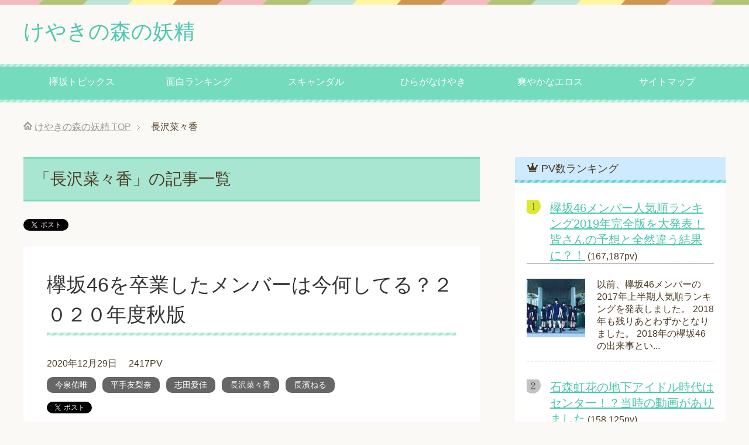

--- FILE ---
content_type: text/html; charset=UTF-8
request_url: https://keya-all.com/?cat=39
body_size: 10065
content:
<!DOCTYPE html>
<html lang="ja"
      class="col2">
<head prefix="og: http://ogp.me/ns# fb: http://ogp.me/ns/fb#">

    <title>「長沢菜々香」の記事一覧 | けやきの森の妖精</title>
    <meta charset="UTF-8">
    <meta http-equiv="X-UA-Compatible" content="IE=edge">
	        <meta name="viewport" content="width=device-width, initial-scale=1.0">
			            <meta name="keywords" content="長沢菜々香">
				            <meta name="description" content="「長沢菜々香」の記事一覧">
		<link rel="canonical" href="https://keya-all.com/?cat=39" />
<link rel='dns-prefetch' href='//s.w.org' />
<link rel="alternate" type="application/rss+xml" title="けやきの森の妖精 &raquo; フィード" href="https://keya-all.com/?feed=rss2" />
<link rel="alternate" type="application/rss+xml" title="けやきの森の妖精 &raquo; コメントフィード" href="https://keya-all.com/?feed=comments-rss2" />
<link rel="alternate" type="application/rss+xml" title="けやきの森の妖精 &raquo; 長沢菜々香 カテゴリーのフィード" href="https://keya-all.com/?feed=rss2&#038;cat=39" />
		<script type="text/javascript">
			window._wpemojiSettings = {"baseUrl":"https:\/\/s.w.org\/images\/core\/emoji\/11\/72x72\/","ext":".png","svgUrl":"https:\/\/s.w.org\/images\/core\/emoji\/11\/svg\/","svgExt":".svg","source":{"concatemoji":"https:\/\/keya-all.com\/wp-includes\/js\/wp-emoji-release.min.js?ver=4.9.26"}};
			!function(e,a,t){var n,r,o,i=a.createElement("canvas"),p=i.getContext&&i.getContext("2d");function s(e,t){var a=String.fromCharCode;p.clearRect(0,0,i.width,i.height),p.fillText(a.apply(this,e),0,0);e=i.toDataURL();return p.clearRect(0,0,i.width,i.height),p.fillText(a.apply(this,t),0,0),e===i.toDataURL()}function c(e){var t=a.createElement("script");t.src=e,t.defer=t.type="text/javascript",a.getElementsByTagName("head")[0].appendChild(t)}for(o=Array("flag","emoji"),t.supports={everything:!0,everythingExceptFlag:!0},r=0;r<o.length;r++)t.supports[o[r]]=function(e){if(!p||!p.fillText)return!1;switch(p.textBaseline="top",p.font="600 32px Arial",e){case"flag":return s([55356,56826,55356,56819],[55356,56826,8203,55356,56819])?!1:!s([55356,57332,56128,56423,56128,56418,56128,56421,56128,56430,56128,56423,56128,56447],[55356,57332,8203,56128,56423,8203,56128,56418,8203,56128,56421,8203,56128,56430,8203,56128,56423,8203,56128,56447]);case"emoji":return!s([55358,56760,9792,65039],[55358,56760,8203,9792,65039])}return!1}(o[r]),t.supports.everything=t.supports.everything&&t.supports[o[r]],"flag"!==o[r]&&(t.supports.everythingExceptFlag=t.supports.everythingExceptFlag&&t.supports[o[r]]);t.supports.everythingExceptFlag=t.supports.everythingExceptFlag&&!t.supports.flag,t.DOMReady=!1,t.readyCallback=function(){t.DOMReady=!0},t.supports.everything||(n=function(){t.readyCallback()},a.addEventListener?(a.addEventListener("DOMContentLoaded",n,!1),e.addEventListener("load",n,!1)):(e.attachEvent("onload",n),a.attachEvent("onreadystatechange",function(){"complete"===a.readyState&&t.readyCallback()})),(n=t.source||{}).concatemoji?c(n.concatemoji):n.wpemoji&&n.twemoji&&(c(n.twemoji),c(n.wpemoji)))}(window,document,window._wpemojiSettings);
		</script>
		<style type="text/css">
img.wp-smiley,
img.emoji {
	display: inline !important;
	border: none !important;
	box-shadow: none !important;
	height: 1em !important;
	width: 1em !important;
	margin: 0 .07em !important;
	vertical-align: -0.1em !important;
	background: none !important;
	padding: 0 !important;
}
</style>
<link rel='stylesheet' id='keni_base-css'  href='https://keya-all.com/wp-content/themes/keni71_wp_pretty_green_201804070259/base.css?ver=4.9.26' type='text/css' media='all' />
<link rel='stylesheet' id='keni_rwd-css'  href='https://keya-all.com/wp-content/themes/keni71_wp_pretty_green_201804070259/rwd.css?ver=4.9.26' type='text/css' media='all' />
<script type='text/javascript' src='https://keya-all.com/wp-includes/js/jquery/jquery.js?ver=1.12.4'></script>
<script type='text/javascript' src='https://keya-all.com/wp-includes/js/jquery/jquery-migrate.min.js?ver=1.4.1'></script>
<link rel='https://api.w.org/' href='https://keya-all.com/index.php?rest_route=/' />
<link rel="EditURI" type="application/rsd+xml" title="RSD" href="https://keya-all.com/xmlrpc.php?rsd" />
<link rel="wlwmanifest" type="application/wlwmanifest+xml" href="https://keya-all.com/wp-includes/wlwmanifest.xml" /> 
<meta name="generator" content="WordPress 4.9.26" />
        <link rel="shortcut icon" type="image/x-icon" href="https://keya-all.com/wp-content/themes/keni71_wp_pretty_green_201804070259/favicon.ico">
        <link rel="apple-touch-icon" href="https://keya-all.com/wp-content/themes/keni71_wp_pretty_green_201804070259/images/apple-touch-icon.png">
        <link rel="apple-touch-icon-precomposed"
              href="https://keya-all.com/wp-content/themes/keni71_wp_pretty_green_201804070259/images/apple-touch-icon.png">
        <link rel="icon" href="https://keya-all.com/wp-content/themes/keni71_wp_pretty_green_201804070259/images/apple-touch-icon.png">
	    <!--[if lt IE 9]>
    <script src="https://keya-all.com/wp-content/themes/keni71_wp_pretty_green_201804070259/js/html5.js"></script><![endif]-->
	<!-- Global site tag (gtag.js) - Google Analytics -->
<script async src="https://www.googletagmanager.com/gtag/js?id=UA-117153745-1"></script>
<script>
  window.dataLayer = window.dataLayer || [];
  function gtag(){dataLayer.push(arguments);}
  gtag('js', new Date());

  gtag('config', 'UA-117153745-1');
</script>
	<script src="https://ajax.googleapis.com/ajax/libs/jquery/2.1.4/jquery.min.js"></script>
</head>
    <body class="archive category category-39">
	
    <div class="container">
        <header id="top" class="site-header ">
            <div class="site-header-in">
                <div class="site-header-conts">
					                        <p class="site-title"><a
                                    href="https://keya-all.com">けやきの森の妖精</a>
                        </p>
					                </div>
            </div>
			                <!--▼グローバルナビ-->
                <nav class="global-nav">
                    <div class="global-nav-in">
                        <div class="global-nav-panel"><span class="btn-global-nav icon-gn-menu">メニュー</span></div>
                        <ul id="menu">
							<li class="menu-item menu-item-type-taxonomy menu-item-object-category menu-item-3081"><a href="https://keya-all.com/?cat=27">欅坂トピックス</a></li>
<li class="menu-item menu-item-type-taxonomy menu-item-object-category menu-item-3082"><a href="https://keya-all.com/?cat=41">面白ランキング</a></li>
<li class="menu-item menu-item-type-taxonomy menu-item-object-category menu-item-3083"><a href="https://keya-all.com/?cat=3">スキャンダル</a></li>
<li class="menu-item menu-item-type-taxonomy menu-item-object-category menu-item-3085"><a href="https://keya-all.com/?cat=2">ひらがなけやき</a></li>
<li class="menu-item menu-item-type-taxonomy menu-item-object-category menu-item-3086"><a href="https://keya-all.com/?cat=34">爽やかなエロス</a></li>
<li class="menu-item menu-item-type-post_type menu-item-object-page menu-item-3084"><a href="https://keya-all.com/?page_id=6">サイトマップ</a></li>
                        </ul>
                    </div>
                </nav>
                <!--▲グローバルナビ-->
			        </header>
		        <!--▲サイトヘッダー-->

    <div class="main-body">
        <div class="main-body-in">

            <!--▼パン屑ナビ-->
					<nav class="breadcrumbs">
			<ol class="breadcrumbs-in" itemscope itemtype="http://schema.org/BreadcrumbList">
				<li class="bcl-first" itemprop="itemListElement" itemscope itemtype="http://schema.org/ListItem">
	<a itemprop="item" href="https://keya-all.com"><span itemprop="name">けやきの森の妖精</span> TOP</a>
	<meta itemprop="position" content="1" />
</li>
<li class="bcl-last">長沢菜々香</li>
			</ol>
		</nav>
            <!--▲パン屑ナビ-->

            <!--▼メインコンテンツ-->
            <main>
                <div class="main-conts">

                    <h1 class="archive-title">「長沢菜々香」の記事一覧</h1>

					<div class="float-area">
<aside class="sns-list">
<ul>
<li class="sb-tweet">
<a href="https://twitter.com/share" class="twitter-share-button" data-lang="ja">ツイート</a>
</li>
<li class="sb-hatebu">
<a href="http://b.hatena.ne.jp/entry/" class="hatena-bookmark-button" data-hatena-bookmark-layout="simple-balloon" title="Add this entry to Hatena Bookmark."><img src="https://b.st-hatena.com/images/entry-button/button-only@2x.png" alt="Add this entry to Hatena Bookmark." width="20" height="20" style="border: none;" /></a>
</li>
<li class="sb-fb-like">
<div class="fb-like" data-width="110" data-layout="button_count" data-action="like" data-show-faces="false" data-share="false"></div>
</li>
<li class="sb-gplus">
<div class="g-plusone" data-size="medium"></div></li>
</ul>
</aside>
</div>

					
	<article id="post-5434" class="section-wrap">
		<div class="section-in">
		<header class="article-header">
			<h2 class="section-title"><a href="https://keya-all.com/?p=5434" title="欅坂46を卒業したメンバーは今何してる？２０２０年度秋版">欅坂46を卒業したメンバーは今何してる？２０２０年度秋版</a></h2>
			<p class="post-date"><time datetime="2020-12-29">2020年12月29日</time></p>
			<p class="post-pv">2417PV</p><div class="post-cat">
<span class="cat cat008" style="background-color: #666;"><a href="https://keya-all.com/?cat=8" style="color: #fff;">今泉佑唯</a></span>
<span class="cat cat022" style="background-color: #666;"><a href="https://keya-all.com/?cat=22" style="color: #fff;">平手友梨奈</a></span>
<span class="cat cat024" style="background-color: #666;"><a href="https://keya-all.com/?cat=24" style="color: #fff;">志田愛佳</a></span>
<span class="cat cat039" style="background-color: #666;"><a href="https://keya-all.com/?cat=39" style="color: #fff;">長沢菜々香</a></span>
<span class="cat cat040" style="background-color: #666;"><a href="https://keya-all.com/?cat=40" style="color: #fff;">長濱ねる</a></span>

</div>
<aside class="sns-list">
<ul>
<li class="sb-tweet">
<a href="https://twitter.com/share" data-text="欅坂46を卒業したメンバーは今何してる？２０２０年度秋版 | けやきの森の妖精" data-url="https://keya-all.com/?p=5434" class="twitter-share-button" data-lang="ja">ツイート</a>
</li>
<li class="sb-hatebu">
<a href="http://b.hatena.ne.jp/entry/https://keya-all.com/?p=5434" data-hatena-bookmark-title="欅坂46を卒業したメンバーは今何してる？２０２０年度秋版 | けやきの森の妖精" class="hatena-bookmark-button" data-hatena-bookmark-layout="simple-balloon" title="Add this entry to Hatena Bookmark."><img src="https://b.st-hatena.com/images/entry-button/button-only@2x.png" alt="Add this entry to Hatena Bookmark." width="20" height="20" style="border: none;" /></a>
</li>
<li class="sb-fb-like">
<div class="fb-like" data-width="110" data-href="https://keya-all.com/?p=5434" data-layout="button_count" data-action="like" data-show-faces="false" data-share="false"></div>
</li>
<li class="sb-gplus">
<div class="g-plusone" data-href="https://keya-all.com/?p=5434" data-size="medium"></div></li>
</ul>
</aside>
		</header>
		<div class="article-body">
		<div class="eye-catch"><a href="https://keya-all.com/?p=5434" title="欅坂46を卒業したメンバーは今何してる？２０２０年度秋版"><img width="246" height="200" src="https://keya-all.com/wp-content/uploads/2020/12/82FA2057-B597-4010-9A81-F1515B2A6CD2-246x200.jpeg" class="attachment-post-thumbnail size-post-thumbnail wp-post-image" alt="" /></a></div>
		<p>欅坂46から改名し、本格始動を始めた櫻坂46のファーストシングルが12月9日に発売となりました。今回は、欅坂4 [&hellip;]</p>
		<p class="link-next"><a href="https://keya-all.com/?p=5434">続きを読む</a></p>
		</div>
		</div>
	</article>


	<article id="post-2666" class="section-wrap">
		<div class="section-in">
		<header class="article-header">
			<h2 class="section-title"><a href="https://keya-all.com/?p=2666" title="長沢菜々香のオーディションの裏話がおもしろすぎるｗ">長沢菜々香のオーディションの裏話がおもしろすぎるｗ</a></h2>
			<p class="post-date"><time datetime="2018-07-13">2018年7月13日</time></p>
			<p class="post-pv">3936PV</p><div class="post-cat">
<span class="cat cat050" style="background-color: #666;"><a href="https://keya-all.com/?cat=50" style="color: #fff;">オーディション裏話</a></span>
<span class="cat cat039" style="background-color: #666;"><a href="https://keya-all.com/?cat=39" style="color: #fff;">長沢菜々香</a></span>

</div>
<aside class="sns-list">
<ul>
<li class="sb-tweet">
<a href="https://twitter.com/share" data-text="長沢菜々香のオーディションの裏話がおもしろすぎるｗ | けやきの森の妖精" data-url="https://keya-all.com/?p=2666" class="twitter-share-button" data-lang="ja">ツイート</a>
</li>
<li class="sb-hatebu">
<a href="http://b.hatena.ne.jp/entry/https://keya-all.com/?p=2666" data-hatena-bookmark-title="長沢菜々香のオーディションの裏話がおもしろすぎるｗ | けやきの森の妖精" class="hatena-bookmark-button" data-hatena-bookmark-layout="simple-balloon" title="Add this entry to Hatena Bookmark."><img src="https://b.st-hatena.com/images/entry-button/button-only@2x.png" alt="Add this entry to Hatena Bookmark." width="20" height="20" style="border: none;" /></a>
</li>
<li class="sb-fb-like">
<div class="fb-like" data-width="110" data-href="https://keya-all.com/?p=2666" data-layout="button_count" data-action="like" data-show-faces="false" data-share="false"></div>
</li>
<li class="sb-gplus">
<div class="g-plusone" data-href="https://keya-all.com/?p=2666" data-size="medium"></div></li>
</ul>
</aside>
		</header>
		<div class="article-body">
		<div class="eye-catch"><a href="https://keya-all.com/?p=2666" title="長沢菜々香のオーディションの裏話がおもしろすぎるｗ"><img width="246" height="200" src="https://keya-all.com/wp-content/uploads/2018/07/Ddy0gUDUwAAYUso-246x200.jpg" class="attachment-post-thumbnail size-post-thumbnail wp-post-image" alt="" /></a></div>
		<p>欅坂46はデビューして2年が経ち、メンバーそれぞれの個性を活かした活動も増え始めてきました。今回はそんな中、メ [&hellip;]</p>
		<p class="link-next"><a href="https://keya-all.com/?p=2666">続きを読む</a></p>
		</div>
		</div>
	</article>


	<article id="post-1408" class="section-wrap">
		<div class="section-in">
		<header class="article-header">
			<h2 class="section-title"><a href="https://keya-all.com/?p=1408" title="欅坂46の2017年の活動を総まとめ！メンバーたちの激動の1年を振り返ろう！">欅坂46の2017年の活動を総まとめ！メンバーたちの激動の1年を振り返ろう！</a></h2>
			<p class="post-date"><time datetime="2018-04-28">2018年4月28日</time></p>
			<p class="post-pv">3403PV</p><div class="post-cat">
<span class="cat cat002" style="background-color: #666;"><a href="https://keya-all.com/?cat=2" style="color: #FFF;">ひらがなけやき</a></span>
<span class="cat cat005" style="background-color: #666;"><a href="https://keya-all.com/?cat=5" style="color: #fff;">上村莉菜</a></span>
<span class="cat cat006" style="background-color: #666;"><a href="https://keya-all.com/?cat=6" style="color: #fff;">丹生明里</a></span>
<span class="cat cat007" style="background-color: #666;"><a href="https://keya-all.com/?cat=7" style="color: #fff;">井口眞緒</a></span>
<span class="cat cat008" style="background-color: #666;"><a href="https://keya-all.com/?cat=8" style="color: #fff;">今泉佑唯</a></span>
<span class="cat cat009" style="background-color: #666;"><a href="https://keya-all.com/?cat=9" style="color: #fff;">佐々木久美</a></span>
<span class="cat cat010" style="background-color: #666;"><a href="https://keya-all.com/?cat=10" style="color: #fff;">佐々木美玲</a></span>
<span class="cat cat011" style="background-color: #666;"><a href="https://keya-all.com/?cat=11" style="color: #fff;">佐藤詩織</a></span>
<span class="cat cat012" style="background-color: #666;"><a href="https://keya-all.com/?cat=12" style="color: #fff;">加藤史帆</a></span>
<span class="cat cat013" style="background-color: #666;"><a href="https://keya-all.com/?cat=13" style="color: #fff;">原田葵</a></span>
<span class="cat cat014" style="background-color: #666;"><a href="https://keya-all.com/?cat=14" style="color: #fff;">土生瑞穂</a></span>
<span class="cat cat015" style="background-color: #666;"><a href="https://keya-all.com/?cat=15" style="color: #fff;">守屋茜</a></span>
<span class="cat cat016" style="background-color: #666;"><a href="https://keya-all.com/?cat=16" style="color: #fff;">宮田愛萌</a></span>
<span class="cat cat017" style="background-color: #666;"><a href="https://keya-all.com/?cat=17" style="color: #fff;">富田鈴花</a></span>
<span class="cat cat018" style="background-color: #666;"><a href="https://keya-all.com/?cat=18" style="color: #fff;">小坂菜緒</a></span>
<span class="cat cat019" style="background-color: #666;"><a href="https://keya-all.com/?cat=19" style="color: #fff;">小林由依</a></span>
<span class="cat cat020" style="background-color: #666;"><a href="https://keya-all.com/?cat=20" style="color: #fff;">小池美波</a></span>
<span class="cat cat021" style="background-color: #666;"><a href="https://keya-all.com/?cat=21" style="color: #fff;">尾関梨香</a></span>
<span class="cat cat022" style="background-color: #666;"><a href="https://keya-all.com/?cat=22" style="color: #fff;">平手友梨奈</a></span>
<span class="cat cat023" style="background-color: #666;"><a href="https://keya-all.com/?cat=23" style="color: #fff;">影山優佳</a></span>
<span class="cat cat024" style="background-color: #666;"><a href="https://keya-all.com/?cat=24" style="color: #fff;">志田愛佳</a></span>
<span class="cat cat025" style="background-color: #666;"><a href="https://keya-all.com/?cat=25" style="color: #fff;">東村芽依</a></span>
<span class="cat cat026" style="background-color: #666;"><a href="https://keya-all.com/?cat=26" style="color: #fff;">柿崎芽実</a></span>
<span class="cat cat027" style="background-color: #666;"><a href="https://keya-all.com/?cat=27" style="color: #fff;">欅坂トピックス</a></span>
<span class="cat cat028" style="background-color: #666;"><a href="https://keya-all.com/?cat=28" style="color: #fff;">河田陽菜</a></span>
<span class="cat cat029" style="background-color: #666;"><a href="https://keya-all.com/?cat=29" style="color: #fff;">渡辺梨加</a></span>
<span class="cat cat030" style="background-color: #666;"><a href="https://keya-all.com/?cat=30" style="color: #fff;">渡邉理佐</a></span>
<span class="cat cat031" style="background-color: #666;"><a href="https://keya-all.com/?cat=31" style="color: #fff;">渡邉美穂</a></span>
<span class="cat cat032" style="background-color: #666;"><a href="https://keya-all.com/?cat=32" style="color: #fff;">潮紗理菜</a></span>
<span class="cat cat033" style="background-color: #666;"><a href="https://keya-all.com/?cat=33" style="color: #fff;">濱岸ひより</a></span>
<span class="cat cat035" style="background-color: #666;"><a href="https://keya-all.com/?cat=35" style="color: #FFF;">織田奈那</a></span>
<span class="cat cat036" style="background-color: #666;"><a href="https://keya-all.com/?cat=36" style="color: #fff;">菅井友香</a></span>
<span class="cat cat037" style="background-color: #666;"><a href="https://keya-all.com/?cat=37" style="color: #fff;">金村美玖</a></span>
<span class="cat cat038" style="background-color: #666;"><a href="https://keya-all.com/?cat=38" style="color: #fff;">鈴本美愉</a></span>
<span class="cat cat039" style="background-color: #666;"><a href="https://keya-all.com/?cat=39" style="color: #fff;">長沢菜々香</a></span>
<span class="cat cat040" style="background-color: #666;"><a href="https://keya-all.com/?cat=40" style="color: #fff;">長濱ねる</a></span>
<span class="cat cat042" style="background-color: #666;"><a href="https://keya-all.com/?cat=42" style="color: #fff;">高本彩花</a></span>
<span class="cat cat043" style="background-color: #666;"><a href="https://keya-all.com/?cat=43" style="color: #fff;">高瀬愛奈</a></span>
<span class="cat cat044" style="background-color: #666;"><a href="https://keya-all.com/?cat=44" style="color: #fff;">齊藤京子</a></span>
<span class="cat cat045" style="background-color: #666;"><a href="https://keya-all.com/?cat=45" style="color: #fff;">齋藤冬優花</a></span>

</div>
<aside class="sns-list">
<ul>
<li class="sb-tweet">
<a href="https://twitter.com/share" data-text="欅坂46の2017年の活動を総まとめ！メンバーたちの激動の1年を振り返ろう！ | けやきの森の妖精" data-url="https://keya-all.com/?p=1408" class="twitter-share-button" data-lang="ja">ツイート</a>
</li>
<li class="sb-hatebu">
<a href="http://b.hatena.ne.jp/entry/https://keya-all.com/?p=1408" data-hatena-bookmark-title="欅坂46の2017年の活動を総まとめ！メンバーたちの激動の1年を振り返ろう！ | けやきの森の妖精" class="hatena-bookmark-button" data-hatena-bookmark-layout="simple-balloon" title="Add this entry to Hatena Bookmark."><img src="https://b.st-hatena.com/images/entry-button/button-only@2x.png" alt="Add this entry to Hatena Bookmark." width="20" height="20" style="border: none;" /></a>
</li>
<li class="sb-fb-like">
<div class="fb-like" data-width="110" data-href="https://keya-all.com/?p=1408" data-layout="button_count" data-action="like" data-show-faces="false" data-share="false"></div>
</li>
<li class="sb-gplus">
<div class="g-plusone" data-href="https://keya-all.com/?p=1408" data-size="medium"></div></li>
</ul>
</aside>
		</header>
		<div class="article-body">
		<div class="eye-catch"><a href="https://keya-all.com/?p=1408" title="欅坂46の2017年の活動を総まとめ！メンバーたちの激動の1年を振り返ろう！"><img width="246" height="200" src="https://keya-all.com/wp-content/uploads/2018/04/欅坂46の2017年の活動を総まとめ！メンバーたちの激動の1年を振り返ろう！.jpg" class="attachment-post-thumbnail size-post-thumbnail wp-post-image" alt="" /></a></div>
		<p>2017年は欅坂46にとって怒涛の1年となりましたね。 シングルを発売する毎にどんどん売上げを伸ばし続け、アル [&hellip;]</p>
		<p class="link-next"><a href="https://keya-all.com/?p=1408">続きを読む</a></p>
		</div>
		</div>
	</article>


	<article id="post-411" class="section-wrap">
		<div class="section-in">
		<header class="article-header">
			<h2 class="section-title"><a href="https://keya-all.com/?p=411" title="長沢菜々香の漫画のクオリティが高い！高校時代のエピソードに注目してみた">長沢菜々香の漫画のクオリティが高い！高校時代のエピソードに注目してみた</a></h2>
			<p class="post-date"><time datetime="2018-04-26">2018年4月26日</time></p>
			<p class="post-pv">2362PV</p><div class="post-cat">
<span class="cat cat039" style="background-color: #666;"><a href="https://keya-all.com/?cat=39" style="color: #fff;">長沢菜々香</a></span>

</div>
<aside class="sns-list">
<ul>
<li class="sb-tweet">
<a href="https://twitter.com/share" data-text="長沢菜々香の漫画のクオリティが高い！高校時代のエピソードに注目してみた | けやきの森の妖精" data-url="https://keya-all.com/?p=411" class="twitter-share-button" data-lang="ja">ツイート</a>
</li>
<li class="sb-hatebu">
<a href="http://b.hatena.ne.jp/entry/https://keya-all.com/?p=411" data-hatena-bookmark-title="長沢菜々香の漫画のクオリティが高い！高校時代のエピソードに注目してみた | けやきの森の妖精" class="hatena-bookmark-button" data-hatena-bookmark-layout="simple-balloon" title="Add this entry to Hatena Bookmark."><img src="https://b.st-hatena.com/images/entry-button/button-only@2x.png" alt="Add this entry to Hatena Bookmark." width="20" height="20" style="border: none;" /></a>
</li>
<li class="sb-fb-like">
<div class="fb-like" data-width="110" data-href="https://keya-all.com/?p=411" data-layout="button_count" data-action="like" data-show-faces="false" data-share="false"></div>
</li>
<li class="sb-gplus">
<div class="g-plusone" data-href="https://keya-all.com/?p=411" data-size="medium"></div></li>
</ul>
</aside>
		</header>
		<div class="article-body">
		<div class="eye-catch"><a href="https://keya-all.com/?p=411" title="長沢菜々香の漫画のクオリティが高い！高校時代のエピソードに注目してみた"><img width="246" height="200" src="https://keya-all.com/wp-content/uploads/2018/04/E8DB106E-467B-4DE1-8B96-364CB80E50CA-246x200.jpeg" class="attachment-post-thumbnail size-post-thumbnail wp-post-image" alt="" /></a></div>
		<p>デビュー二周年を迎え、個人のお仕事も増え始めた欅坂46ですが、今回はメンバーの中でも一味違う雰囲気を醸し出して [&hellip;]</p>
		<p class="link-next"><a href="https://keya-all.com/?p=411">続きを読む</a></p>
		</div>
		</div>
	</article>


	<article id="post-1022" class="section-wrap">
		<div class="section-in">
		<header class="article-header">
			<h2 class="section-title"><a href="https://keya-all.com/?p=1022" title="長沢菜々香の握手会は何故人気なのか？「なーこなーこ」しようｗ">長沢菜々香の握手会は何故人気なのか？「なーこなーこ」しようｗ</a></h2>
			<p class="post-date"><time datetime="2018-04-24">2018年4月24日</time></p>
			<p class="post-pv">10951PV</p><div class="post-cat">
<span class="cat cat027" style="background-color: #666;"><a href="https://keya-all.com/?cat=27" style="color: #fff;">欅坂トピックス</a></span>
<span class="cat cat039" style="background-color: #666;"><a href="https://keya-all.com/?cat=39" style="color: #fff;">長沢菜々香</a></span>

</div>
<aside class="sns-list">
<ul>
<li class="sb-tweet">
<a href="https://twitter.com/share" data-text="長沢菜々香の握手会は何故人気なのか？「なーこなーこ」しようｗ | けやきの森の妖精" data-url="https://keya-all.com/?p=1022" class="twitter-share-button" data-lang="ja">ツイート</a>
</li>
<li class="sb-hatebu">
<a href="http://b.hatena.ne.jp/entry/https://keya-all.com/?p=1022" data-hatena-bookmark-title="長沢菜々香の握手会は何故人気なのか？「なーこなーこ」しようｗ | けやきの森の妖精" class="hatena-bookmark-button" data-hatena-bookmark-layout="simple-balloon" title="Add this entry to Hatena Bookmark."><img src="https://b.st-hatena.com/images/entry-button/button-only@2x.png" alt="Add this entry to Hatena Bookmark." width="20" height="20" style="border: none;" /></a>
</li>
<li class="sb-fb-like">
<div class="fb-like" data-width="110" data-href="https://keya-all.com/?p=1022" data-layout="button_count" data-action="like" data-show-faces="false" data-share="false"></div>
</li>
<li class="sb-gplus">
<div class="g-plusone" data-href="https://keya-all.com/?p=1022" data-size="medium"></div></li>
</ul>
</aside>
		</header>
		<div class="article-body">
		<div class="eye-catch"><a href="https://keya-all.com/?p=1022" title="長沢菜々香の握手会は何故人気なのか？「なーこなーこ」しようｗ"><img width="246" height="200" src="https://keya-all.com/wp-content/uploads/2018/04/長沢菜々香の握手会は何故人気なのか？「なーこなーこ」しようｗ.jpg" class="attachment-post-thumbnail size-post-thumbnail wp-post-image" alt="" /></a></div>
		<p>欅坂46の長沢菜々香さんは一見大人しそうに見えて、実はかなり個性的でその魅力に取りつかれて抜け出せなくなったフ [&hellip;]</p>
		<p class="link-next"><a href="https://keya-all.com/?p=1022">続きを読む</a></p>
		</div>
		</div>
	</article>


	<article id="post-796" class="section-wrap">
		<div class="section-in">
		<header class="article-header">
			<h2 class="section-title"><a href="https://keya-all.com/?p=796" title="長沢菜々香の高校、大学を調査！じつはかなりの秀才だった！？">長沢菜々香の高校、大学を調査！じつはかなりの秀才だった！？</a></h2>
			<p class="post-date"><time datetime="2018-04-21">2018年4月21日</time></p>
			<p class="post-pv">3463PV</p><div class="post-cat">
<span class="cat cat027" style="background-color: #666;"><a href="https://keya-all.com/?cat=27" style="color: #fff;">欅坂トピックス</a></span>
<span class="cat cat039" style="background-color: #666;"><a href="https://keya-all.com/?cat=39" style="color: #fff;">長沢菜々香</a></span>

</div>
<aside class="sns-list">
<ul>
<li class="sb-tweet">
<a href="https://twitter.com/share" data-text="長沢菜々香の高校、大学を調査！じつはかなりの秀才だった！？ | けやきの森の妖精" data-url="https://keya-all.com/?p=796" class="twitter-share-button" data-lang="ja">ツイート</a>
</li>
<li class="sb-hatebu">
<a href="http://b.hatena.ne.jp/entry/https://keya-all.com/?p=796" data-hatena-bookmark-title="長沢菜々香の高校、大学を調査！じつはかなりの秀才だった！？ | けやきの森の妖精" class="hatena-bookmark-button" data-hatena-bookmark-layout="simple-balloon" title="Add this entry to Hatena Bookmark."><img src="https://b.st-hatena.com/images/entry-button/button-only@2x.png" alt="Add this entry to Hatena Bookmark." width="20" height="20" style="border: none;" /></a>
</li>
<li class="sb-fb-like">
<div class="fb-like" data-width="110" data-href="https://keya-all.com/?p=796" data-layout="button_count" data-action="like" data-show-faces="false" data-share="false"></div>
</li>
<li class="sb-gplus">
<div class="g-plusone" data-href="https://keya-all.com/?p=796" data-size="medium"></div></li>
</ul>
</aside>
		</header>
		<div class="article-body">
		<div class="eye-catch"><a href="https://keya-all.com/?p=796" title="長沢菜々香の高校、大学を調査！じつはかなりの秀才だった！？"><img width="246" height="200" src="https://keya-all.com/wp-content/uploads/2018/04/長沢菜々香の高校、大学を調査.jpg" class="attachment-post-thumbnail size-post-thumbnail wp-post-image" alt="" /></a></div>
		<p>人気グループ欅坂46には何気に偏差値が高いメンバーが多いですよね！ &nbsp; 長沢菜々香さんの出身高校は山 [&hellip;]</p>
		<p class="link-next"><a href="https://keya-all.com/?p=796">続きを読む</a></p>
		</div>
		</div>
	</article>


	<article id="post-433" class="section-wrap">
		<div class="section-in">
		<header class="article-header">
			<h2 class="section-title"><a href="https://keya-all.com/?p=433" title="欅坂46長沢菜々香の彼氏ちょっとこっちへ来なさい">欅坂46長沢菜々香の彼氏ちょっとこっちへ来なさい</a></h2>
			<p class="post-date"><time datetime="2018-04-21">2018年4月21日</time></p>
			<p class="post-pv">2171PV</p><div class="post-cat">
<span class="cat cat027" style="background-color: #666;"><a href="https://keya-all.com/?cat=27" style="color: #fff;">欅坂トピックス</a></span>
<span class="cat cat039" style="background-color: #666;"><a href="https://keya-all.com/?cat=39" style="color: #fff;">長沢菜々香</a></span>

</div>
<aside class="sns-list">
<ul>
<li class="sb-tweet">
<a href="https://twitter.com/share" data-text="欅坂46長沢菜々香の彼氏ちょっとこっちへ来なさい | けやきの森の妖精" data-url="https://keya-all.com/?p=433" class="twitter-share-button" data-lang="ja">ツイート</a>
</li>
<li class="sb-hatebu">
<a href="http://b.hatena.ne.jp/entry/https://keya-all.com/?p=433" data-hatena-bookmark-title="欅坂46長沢菜々香の彼氏ちょっとこっちへ来なさい | けやきの森の妖精" class="hatena-bookmark-button" data-hatena-bookmark-layout="simple-balloon" title="Add this entry to Hatena Bookmark."><img src="https://b.st-hatena.com/images/entry-button/button-only@2x.png" alt="Add this entry to Hatena Bookmark." width="20" height="20" style="border: none;" /></a>
</li>
<li class="sb-fb-like">
<div class="fb-like" data-width="110" data-href="https://keya-all.com/?p=433" data-layout="button_count" data-action="like" data-show-faces="false" data-share="false"></div>
</li>
<li class="sb-gplus">
<div class="g-plusone" data-href="https://keya-all.com/?p=433" data-size="medium"></div></li>
</ul>
</aside>
		</header>
		<div class="article-body">
		<div class="eye-catch"><a href="https://keya-all.com/?p=433" title="欅坂46長沢菜々香の彼氏ちょっとこっちへ来なさい"><img width="246" height="200" src="https://keya-all.com/wp-content/uploads/2018/04/長沢菜々香.jpg" class="attachment-post-thumbnail size-post-thumbnail wp-post-image" alt="" /></a></div>
		<p>みなさん、欅坂46の長沢 菜々香さんを知っていますか？ 最近大注目の欅坂46のメンバーです。 彼女について、さ [&hellip;]</p>
		<p class="link-next"><a href="https://keya-all.com/?p=433">続きを読む</a></p>
		</div>
		</div>
	</article>


	<article id="post-639" class="section-wrap">
		<div class="section-in">
		<header class="article-header">
			<h2 class="section-title"><a href="https://keya-all.com/?p=639" title="長沢菜々香が苦手なメンバーって誰？特定しましたｗ">長沢菜々香が苦手なメンバーって誰？特定しましたｗ</a></h2>
			<p class="post-date"><time datetime="2018-04-21">2018年4月21日</time></p>
			<p class="post-pv">7391PV</p><div class="post-cat">
<span class="cat cat027" style="background-color: #666;"><a href="https://keya-all.com/?cat=27" style="color: #fff;">欅坂トピックス</a></span>
<span class="cat cat039" style="background-color: #666;"><a href="https://keya-all.com/?cat=39" style="color: #fff;">長沢菜々香</a></span>

</div>
<aside class="sns-list">
<ul>
<li class="sb-tweet">
<a href="https://twitter.com/share" data-text="長沢菜々香が苦手なメンバーって誰？特定しましたｗ | けやきの森の妖精" data-url="https://keya-all.com/?p=639" class="twitter-share-button" data-lang="ja">ツイート</a>
</li>
<li class="sb-hatebu">
<a href="http://b.hatena.ne.jp/entry/https://keya-all.com/?p=639" data-hatena-bookmark-title="長沢菜々香が苦手なメンバーって誰？特定しましたｗ | けやきの森の妖精" class="hatena-bookmark-button" data-hatena-bookmark-layout="simple-balloon" title="Add this entry to Hatena Bookmark."><img src="https://b.st-hatena.com/images/entry-button/button-only@2x.png" alt="Add this entry to Hatena Bookmark." width="20" height="20" style="border: none;" /></a>
</li>
<li class="sb-fb-like">
<div class="fb-like" data-width="110" data-href="https://keya-all.com/?p=639" data-layout="button_count" data-action="like" data-show-faces="false" data-share="false"></div>
</li>
<li class="sb-gplus">
<div class="g-plusone" data-href="https://keya-all.com/?p=639" data-size="medium"></div></li>
</ul>
</aside>
		</header>
		<div class="article-body">
		<div class="eye-catch"><a href="https://keya-all.com/?p=639" title="長沢菜々香が苦手なメンバーって誰？特定しましたｗ"><img width="246" height="200" src="https://keya-all.com/wp-content/uploads/2018/04/長沢菜々香が苦手なメンバー.jpg" class="attachment-post-thumbnail size-post-thumbnail wp-post-image" alt="" /></a></div>
		<p>人気グループ欅坂46は、全員選抜が大きな特徴でもありグループ全体が仲良しなイメージがあります。 しかし、長沢菜 [&hellip;]</p>
		<p class="link-next"><a href="https://keya-all.com/?p=639">続きを読む</a></p>
		</div>
		</div>
	</article>


	<article id="post-609" class="section-wrap">
		<div class="section-in">
		<header class="article-header">
			<h2 class="section-title"><a href="https://keya-all.com/?p=609" title="長沢菜々香のNHKの「ガキ使」発言はこちらｗ動画で癒されよ！">長沢菜々香のNHKの「ガキ使」発言はこちらｗ動画で癒されよ！</a></h2>
			<p class="post-date"><time datetime="2018-04-21">2018年4月21日</time></p>
			<p class="post-pv">3509PV</p><div class="post-cat">
<span class="cat cat027" style="background-color: #666;"><a href="https://keya-all.com/?cat=27" style="color: #fff;">欅坂トピックス</a></span>
<span class="cat cat039" style="background-color: #666;"><a href="https://keya-all.com/?cat=39" style="color: #fff;">長沢菜々香</a></span>

</div>
<aside class="sns-list">
<ul>
<li class="sb-tweet">
<a href="https://twitter.com/share" data-text="長沢菜々香のNHKの「ガキ使」発言はこちらｗ動画で癒されよ！ | けやきの森の妖精" data-url="https://keya-all.com/?p=609" class="twitter-share-button" data-lang="ja">ツイート</a>
</li>
<li class="sb-hatebu">
<a href="http://b.hatena.ne.jp/entry/https://keya-all.com/?p=609" data-hatena-bookmark-title="長沢菜々香のNHKの「ガキ使」発言はこちらｗ動画で癒されよ！ | けやきの森の妖精" class="hatena-bookmark-button" data-hatena-bookmark-layout="simple-balloon" title="Add this entry to Hatena Bookmark."><img src="https://b.st-hatena.com/images/entry-button/button-only@2x.png" alt="Add this entry to Hatena Bookmark." width="20" height="20" style="border: none;" /></a>
</li>
<li class="sb-fb-like">
<div class="fb-like" data-width="110" data-href="https://keya-all.com/?p=609" data-layout="button_count" data-action="like" data-show-faces="false" data-share="false"></div>
</li>
<li class="sb-gplus">
<div class="g-plusone" data-href="https://keya-all.com/?p=609" data-size="medium"></div></li>
</ul>
</aside>
		</header>
		<div class="article-body">
		<div class="eye-catch"><a href="https://keya-all.com/?p=609" title="長沢菜々香のNHKの「ガキ使」発言はこちらｗ動画で癒されよ！"><img width="246" height="200" src="https://keya-all.com/wp-content/uploads/2018/04/長沢菜々香のNHKの「ガキ使」発言.jpg" class="attachment-post-thumbnail size-post-thumbnail wp-post-image" alt="" /></a></div>
		<p>欅坂46は驚異的なスピードで紅白歌合戦に出場しましたが、初出場会見の裏側で長沢菜々香さんがビックリ発言をしてし [&hellip;]</p>
		<p class="link-next"><a href="https://keya-all.com/?p=609">続きを読む</a></p>
		</div>
		</div>
	</article>


	<article id="post-606" class="section-wrap">
		<div class="section-in">
		<header class="article-header">
			<h2 class="section-title"><a href="https://keya-all.com/?p=606" title="長沢菜々香が彼氏バレしてた！驚きの証拠はこちらですｗ">長沢菜々香が彼氏バレしてた！驚きの証拠はこちらですｗ</a></h2>
			<p class="post-date"><time datetime="2018-04-21">2018年4月21日</time></p>
			<p class="post-pv">10291PV</p><div class="post-cat">
<span class="cat cat027" style="background-color: #666;"><a href="https://keya-all.com/?cat=27" style="color: #fff;">欅坂トピックス</a></span>
<span class="cat cat039" style="background-color: #666;"><a href="https://keya-all.com/?cat=39" style="color: #fff;">長沢菜々香</a></span>

</div>
<aside class="sns-list">
<ul>
<li class="sb-tweet">
<a href="https://twitter.com/share" data-text="長沢菜々香が彼氏バレしてた！驚きの証拠はこちらですｗ | けやきの森の妖精" data-url="https://keya-all.com/?p=606" class="twitter-share-button" data-lang="ja">ツイート</a>
</li>
<li class="sb-hatebu">
<a href="http://b.hatena.ne.jp/entry/https://keya-all.com/?p=606" data-hatena-bookmark-title="長沢菜々香が彼氏バレしてた！驚きの証拠はこちらですｗ | けやきの森の妖精" class="hatena-bookmark-button" data-hatena-bookmark-layout="simple-balloon" title="Add this entry to Hatena Bookmark."><img src="https://b.st-hatena.com/images/entry-button/button-only@2x.png" alt="Add this entry to Hatena Bookmark." width="20" height="20" style="border: none;" /></a>
</li>
<li class="sb-fb-like">
<div class="fb-like" data-width="110" data-href="https://keya-all.com/?p=606" data-layout="button_count" data-action="like" data-show-faces="false" data-share="false"></div>
</li>
<li class="sb-gplus">
<div class="g-plusone" data-href="https://keya-all.com/?p=606" data-size="medium"></div></li>
</ul>
</aside>
		</header>
		<div class="article-body">
		<div class="eye-catch"><a href="https://keya-all.com/?p=606" title="長沢菜々香が彼氏バレしてた！驚きの証拠はこちらですｗ"><img width="246" height="200" src="https://keya-all.com/wp-content/uploads/2018/04/長沢菜々香が彼氏バレしてた.jpg" class="attachment-post-thumbnail size-post-thumbnail wp-post-image" alt="" /></a></div>
		<p>可愛くて性格も良い人気メンバーの長沢菜々香さんですが、長沢菜々香さんが加入直後に彼氏バレしていたと話題になって [&hellip;]</p>
		<p class="link-next"><a href="https://keya-all.com/?p=606">続きを読む</a></p>
		</div>
		</div>
	</article>


                </div><!--main-conts-->
            </main>
            <!--▲メインコンテンツ-->

			    <!--▼サブコンテンツ-->
    <aside class="sub-conts sidebar">
		<section id="keni_pv-2" class="section-wrap widget-conts widget_keni_pv"><div class="section-in"><h3 class="section-title">PV数ランキング</h3>
<ol class="ranking-list ranking-list03">
<li class="rank01">
<h4 class="rank-title"><a href="https://keya-all.com/?p=8">欅坂46メンバー人気順ランキング2019年完全版を大発表！皆さんの予想と全然違う結果に？！</a><span class="num-pv"> (167,187pv)</span></h4>
<div class="rank-thumb"><a href="https://keya-all.com/?p=8"><img width="100" height="100" src="https://keya-all.com/wp-content/uploads/2018/04/Keyaki13-e1513663875451-246x200-100x100.jpg" class="attachment-ss_thumb size-ss_thumb wp-post-image" alt="" srcset="https://keya-all.com/wp-content/uploads/2018/04/Keyaki13-e1513663875451-246x200-100x100.jpg 100w, https://keya-all.com/wp-content/uploads/2018/04/Keyaki13-e1513663875451-246x200-150x150.jpg 150w, https://keya-all.com/wp-content/uploads/2018/04/Keyaki13-e1513663875451-246x200-200x200.jpg 200w" sizes="(max-width: 100px) 100vw, 100px" /></a></div>
<p class="rank-desc">以前、欅坂46メンバーの2017年上半期人気順ランキングを発表しました。

2018年も残りあとわずかとなりました。

2018年の欅坂46の出来事とい...</p>
</li>
<li class="rank02">
<h4 class="rank-title"><a href="https://keya-all.com/?p=1570">石森虹花の地下アイドル時代はセンター！？当時の動画がありました</a><span class="num-pv"> (158,125pv)</span></h4>
<div class="rank-thumb"><a href="https://keya-all.com/?p=1570"><img width="100" height="100" src="https://keya-all.com/wp-content/uploads/2018/04/石森虹花の地下アイドル時代はセンター！？当時の動画がありました-100x100.jpg" class="attachment-ss_thumb size-ss_thumb wp-post-image" alt="" srcset="https://keya-all.com/wp-content/uploads/2018/04/石森虹花の地下アイドル時代はセンター！？当時の動画がありました-100x100.jpg 100w, https://keya-all.com/wp-content/uploads/2018/04/石森虹花の地下アイドル時代はセンター！？当時の動画がありました-150x150.jpg 150w, https://keya-all.com/wp-content/uploads/2018/04/石森虹花の地下アイドル時代はセンター！？当時の動画がありました-200x200.jpg 200w" sizes="(max-width: 100px) 100vw, 100px" /></a></div>
<p class="rank-desc">欅坂46のメンバーである石森虹花さんですが、実は地下アイドル出身のメンバーです。

欅坂46に加入する前にどのような活動を行っていたのか気になりますよね。...</p>
</li>
<li class="rank03">
<h4 class="rank-title"><a href="https://keya-all.com/?p=1382">石森虹花が不人気の理由とは？キャラに迷走してしまった・・と告白</a><span class="num-pv"> (154,579pv)</span></h4>
<div class="rank-thumb"><a href="https://keya-all.com/?p=1382"><img width="100" height="100" src="https://keya-all.com/wp-content/uploads/2018/04/石森虹花が不人気の理由とは？キャラに迷走してしまった・・と告白-100x100.jpeg" class="attachment-ss_thumb size-ss_thumb wp-post-image" alt="" srcset="https://keya-all.com/wp-content/uploads/2018/04/石森虹花が不人気の理由とは？キャラに迷走してしまった・・と告白-100x100.jpeg 100w, https://keya-all.com/wp-content/uploads/2018/04/石森虹花が不人気の理由とは？キャラに迷走してしまった・・と告白-150x150.jpeg 150w, https://keya-all.com/wp-content/uploads/2018/04/石森虹花が不人気の理由とは？キャラに迷走してしまった・・と告白-200x200.jpeg 200w" sizes="(max-width: 100px) 100vw, 100px" /></a></div>
<p class="rank-desc">欅坂46は、２年連続で紅白歌合戦出場が決まり女性アイドルグループの中での人気も絶好調ですね。

ところが、グループの中では人気に差が出てきて「人気メンバー・...</p>
</li>
<li class="rank04">
<h4 class="rank-title"><a href="https://keya-all.com/?p=670">欅坂46で誰が１番おっぱいがでかいの？ランキングにした結果ｗ</a><span class="num-pv"> (71,953pv)</span></h4>
<div class="rank-thumb"><a href="https://keya-all.com/?p=670"><img width="100" height="100" src="https://keya-all.com/wp-content/uploads/2018/04/欅坂46で誰が１番おっぱいがでかい-100x100.jpg" class="attachment-ss_thumb size-ss_thumb wp-post-image" alt="" srcset="https://keya-all.com/wp-content/uploads/2018/04/欅坂46で誰が１番おっぱいがでかい-100x100.jpg 100w, https://keya-all.com/wp-content/uploads/2018/04/欅坂46で誰が１番おっぱいがでかい-150x150.jpg 150w, https://keya-all.com/wp-content/uploads/2018/04/欅坂46で誰が１番おっぱいがでかい-200x200.jpg 200w" sizes="(max-width: 100px) 100vw, 100px" /></a></div>
<p class="rank-desc">欅坂46のメンバーでおっぱいがでかいのは誰なのか、気になったことはありませんか？

欅坂46はおっぱいがでかいメンバーが多く見られますが、果たして1位は誰な...</p>
</li>
<li class="rank05">
<h4 class="rank-title"><a href="https://keya-all.com/?p=1055">ひらがなけやき２期生で辞退した１４番が可愛過ぎてもったいないｗ</a><span class="num-pv"> (67,297pv)</span></h4>
<div class="rank-thumb"><a href="https://keya-all.com/?p=1055"><img width="100" height="100" src="https://keya-all.com/wp-content/uploads/2018/04/ひらがなけやき２期生で辞退した１４番が可愛過ぎてもったいないｗ-100x100.jpg" class="attachment-ss_thumb size-ss_thumb wp-post-image" alt="" srcset="https://keya-all.com/wp-content/uploads/2018/04/ひらがなけやき２期生で辞退した１４番が可愛過ぎてもったいないｗ-100x100.jpg 100w, https://keya-all.com/wp-content/uploads/2018/04/ひらがなけやき２期生で辞退した１４番が可愛過ぎてもったいないｗ-150x150.jpg 150w, https://keya-all.com/wp-content/uploads/2018/04/ひらがなけやき２期生で辞退した１４番が可愛過ぎてもったいないｗ-200x200.jpg 200w" sizes="(max-width: 100px) 100vw, 100px" /></a></div>
<p class="rank-desc">向かうところ敵なしの人気を集める欅坂46ですが、あまりの人気と多忙のせいか、ずーみんこと今泉佑唯が体調不良で休養中となり、不動のセンター平手友梨奈がライブ中に倒...</p>
</li>
</ol>
</div></section><section id="keni_recent_post-2" class="section-wrap widget-conts widget_keni_recent_post"><div class="section-in"><h3 class="section-title">最近の投稿</h3>
<ul class="link-menu-image">
<li>
<div class="link-menu-image-thumb"><a href="https://keya-all.com/?p=5768"><img width="100" height="100" src="https://keya-all.com/wp-content/uploads/2021/05/913D8D7A-ACF5-42F7-8ECC-A9A0B1667603-100x100.jpeg" class="attachment-ss_thumb size-ss_thumb wp-post-image" alt="" srcset="https://keya-all.com/wp-content/uploads/2021/05/913D8D7A-ACF5-42F7-8ECC-A9A0B1667603-100x100.jpeg 100w, https://keya-all.com/wp-content/uploads/2021/05/913D8D7A-ACF5-42F7-8ECC-A9A0B1667603-150x150.jpeg 150w, https://keya-all.com/wp-content/uploads/2021/05/913D8D7A-ACF5-42F7-8ECC-A9A0B1667603-320x320.jpeg 320w, https://keya-all.com/wp-content/uploads/2021/05/913D8D7A-ACF5-42F7-8ECC-A9A0B1667603-200x200.jpeg 200w" sizes="(max-width: 100px) 100vw, 100px" /></a></div>
<p class="post-title"><a href="https://keya-all.com/?p=5768">尾関梨香休業！番組内でもまさかのスタイルで休養報告</a></p>
</li>
<li>
<div class="link-menu-image-thumb"><a href="https://keya-all.com/?p=5735"><img width="100" height="100" src="https://keya-all.com/wp-content/uploads/2021/05/FE427EC6-3F9B-4196-B5CF-7F7C1479B4BC-100x100.jpeg" class="attachment-ss_thumb size-ss_thumb wp-post-image" alt="" srcset="https://keya-all.com/wp-content/uploads/2021/05/FE427EC6-3F9B-4196-B5CF-7F7C1479B4BC-100x100.jpeg 100w, https://keya-all.com/wp-content/uploads/2021/05/FE427EC6-3F9B-4196-B5CF-7F7C1479B4BC-150x150.jpeg 150w, https://keya-all.com/wp-content/uploads/2021/05/FE427EC6-3F9B-4196-B5CF-7F7C1479B4BC-320x320.jpeg 320w, https://keya-all.com/wp-content/uploads/2021/05/FE427EC6-3F9B-4196-B5CF-7F7C1479B4BC-200x200.jpeg 200w" sizes="(max-width: 100px) 100vw, 100px" /></a></div>
<p class="post-title"><a href="https://keya-all.com/?p=5735">櫻坂46の2ndシングルの売り上げが気になる！</a></p>
</li>
<li>
<div class="link-menu-image-thumb"><a href="https://keya-all.com/?p=5689"><img width="100" height="100" src="https://keya-all.com/wp-content/uploads/2021/04/c0e757b67f5ecff554e4463364ea7734-100x100.jpg" class="attachment-ss_thumb size-ss_thumb wp-post-image" alt="" srcset="https://keya-all.com/wp-content/uploads/2021/04/c0e757b67f5ecff554e4463364ea7734-100x100.jpg 100w, https://keya-all.com/wp-content/uploads/2021/04/c0e757b67f5ecff554e4463364ea7734-150x150.jpg 150w, https://keya-all.com/wp-content/uploads/2021/04/c0e757b67f5ecff554e4463364ea7734-320x320.jpg 320w, https://keya-all.com/wp-content/uploads/2021/04/c0e757b67f5ecff554e4463364ea7734-200x200.jpg 200w" sizes="(max-width: 100px) 100vw, 100px" /></a></div>
<p class="post-title"><a href="https://keya-all.com/?p=5689">ボーダレスが無料視聴できる見逃し配信はどこ？</a></p>
</li>
<li>
<div class="link-menu-image-thumb"><a href="https://keya-all.com/?p=5658"><img width="100" height="100" src="https://keya-all.com/wp-content/uploads/2021/03/821D6217-257C-474C-9706-5E716810002B-100x100.jpeg" class="attachment-ss_thumb size-ss_thumb wp-post-image" alt="" srcset="https://keya-all.com/wp-content/uploads/2021/03/821D6217-257C-474C-9706-5E716810002B-100x100.jpeg 100w, https://keya-all.com/wp-content/uploads/2021/03/821D6217-257C-474C-9706-5E716810002B-150x150.jpeg 150w, https://keya-all.com/wp-content/uploads/2021/03/821D6217-257C-474C-9706-5E716810002B-320x320.jpeg 320w, https://keya-all.com/wp-content/uploads/2021/03/821D6217-257C-474C-9706-5E716810002B-200x200.jpeg 200w" sizes="(max-width: 100px) 100vw, 100px" /></a></div>
<p class="post-title"><a href="https://keya-all.com/?p=5658">守屋茜の現在と今後について考察してみた</a></p>
</li>
<li>
<div class="link-menu-image-thumb"><a href="https://keya-all.com/?p=5624"><img width="100" height="100" src="https://keya-all.com/wp-content/uploads/2021/03/60C85226-A97D-4147-8625-A675862E624F-100x100.jpeg" class="attachment-ss_thumb size-ss_thumb wp-post-image" alt="" srcset="https://keya-all.com/wp-content/uploads/2021/03/60C85226-A97D-4147-8625-A675862E624F-100x100.jpeg 100w, https://keya-all.com/wp-content/uploads/2021/03/60C85226-A97D-4147-8625-A675862E624F-150x150.jpeg 150w, https://keya-all.com/wp-content/uploads/2021/03/60C85226-A97D-4147-8625-A675862E624F-320x320.jpeg 320w, https://keya-all.com/wp-content/uploads/2021/03/60C85226-A97D-4147-8625-A675862E624F-200x200.jpeg 200w" sizes="(max-width: 100px) 100vw, 100px" /></a></div>
<p class="post-title"><a href="https://keya-all.com/?p=5624">櫻坂46の副キャプテンは松田里奈に決定！守屋茜はどうなる？！</a></p>
</li>
</ul>
</div></section><section id="categories-2" class="section-wrap widget-conts widget_categories"><div class="section-in"><h3 class="section-title">カテゴリー</h3>		<ul>
	<li class="cat-item cat-item-54"><a href="https://keya-all.com/?cat=54" >2期生</a>
</li>
	<li class="cat-item cat-item-2"><a href="https://keya-all.com/?cat=2" >ひらがなけやき</a>
</li>
	<li class="cat-item cat-item-50"><a href="https://keya-all.com/?cat=50" >オーディション裏話</a>
</li>
	<li class="cat-item cat-item-3"><a href="https://keya-all.com/?cat=3" >スキャンダル</a>
</li>
	<li class="cat-item cat-item-4"><a href="https://keya-all.com/?cat=4" >ドラマ</a>
</li>
	<li class="cat-item cat-item-51"><a href="https://keya-all.com/?cat=51" >上村ひなの</a>
</li>
	<li class="cat-item cat-item-5"><a href="https://keya-all.com/?cat=5" >上村莉菜</a>
</li>
	<li class="cat-item cat-item-6"><a href="https://keya-all.com/?cat=6" >丹生明里</a>
</li>
	<li class="cat-item cat-item-7"><a href="https://keya-all.com/?cat=7" >井口眞緒</a>
</li>
	<li class="cat-item cat-item-8"><a href="https://keya-all.com/?cat=8" >今泉佑唯</a>
</li>
	<li class="cat-item cat-item-9"><a href="https://keya-all.com/?cat=9" >佐々木久美</a>
</li>
	<li class="cat-item cat-item-10"><a href="https://keya-all.com/?cat=10" >佐々木美玲</a>
</li>
	<li class="cat-item cat-item-11"><a href="https://keya-all.com/?cat=11" >佐藤詩織</a>
</li>
	<li class="cat-item cat-item-12"><a href="https://keya-all.com/?cat=12" >加藤史帆</a>
</li>
	<li class="cat-item cat-item-13"><a href="https://keya-all.com/?cat=13" >原田葵</a>
</li>
	<li class="cat-item cat-item-14"><a href="https://keya-all.com/?cat=14" >土生瑞穂</a>
</li>
	<li class="cat-item cat-item-60"><a href="https://keya-all.com/?cat=60" >増本綺良</a>
</li>
	<li class="cat-item cat-item-61"><a href="https://keya-all.com/?cat=61" >大園玲</a>
</li>
	<li class="cat-item cat-item-58"><a href="https://keya-all.com/?cat=58" >大沼晶保</a>
</li>
	<li class="cat-item cat-item-15"><a href="https://keya-all.com/?cat=15" >守屋茜</a>
</li>
	<li class="cat-item cat-item-62"><a href="https://keya-all.com/?cat=62" >守屋麗奈</a>
</li>
	<li class="cat-item cat-item-16"><a href="https://keya-all.com/?cat=16" >宮田愛萌</a>
</li>
	<li class="cat-item cat-item-17"><a href="https://keya-all.com/?cat=17" >富田鈴花</a>
</li>
	<li class="cat-item cat-item-18"><a href="https://keya-all.com/?cat=18" >小坂菜緒</a>
</li>
	<li class="cat-item cat-item-19"><a href="https://keya-all.com/?cat=19" >小林由依</a>
</li>
	<li class="cat-item cat-item-20"><a href="https://keya-all.com/?cat=20" >小池美波</a>
</li>
	<li class="cat-item cat-item-21"><a href="https://keya-all.com/?cat=21" >尾関梨香</a>
</li>
	<li class="cat-item cat-item-56"><a href="https://keya-all.com/?cat=56" >山﨑天</a>
</li>
	<li class="cat-item cat-item-22"><a href="https://keya-all.com/?cat=22" >平手友梨奈</a>
</li>
	<li class="cat-item cat-item-23"><a href="https://keya-all.com/?cat=23" >影山優佳</a>
</li>
	<li class="cat-item cat-item-24"><a href="https://keya-all.com/?cat=24" >志田愛佳</a>
</li>
	<li class="cat-item cat-item-57"><a href="https://keya-all.com/?cat=57" >日向坂</a>
</li>
	<li class="cat-item cat-item-1"><a href="https://keya-all.com/?cat=1" >未分類</a>
</li>
	<li class="cat-item cat-item-25"><a href="https://keya-all.com/?cat=25" >東村芽依</a>
</li>
	<li class="cat-item cat-item-53"><a href="https://keya-all.com/?cat=53" >松平璃子</a>
</li>
	<li class="cat-item cat-item-46"><a href="https://keya-all.com/?cat=46" >松田好花</a>
</li>
	<li class="cat-item cat-item-26"><a href="https://keya-all.com/?cat=26" >柿崎芽実</a>
</li>
	<li class="cat-item cat-item-52"><a href="https://keya-all.com/?cat=52" >森田ひかる</a>
</li>
	<li class="cat-item cat-item-63"><a href="https://keya-all.com/?cat=63" >櫻坂</a>
</li>
	<li class="cat-item cat-item-27"><a href="https://keya-all.com/?cat=27" >欅坂トピックス</a>
</li>
	<li class="cat-item cat-item-28"><a href="https://keya-all.com/?cat=28" >河田陽菜</a>
</li>
	<li class="cat-item cat-item-29"><a href="https://keya-all.com/?cat=29" >渡辺梨加</a>
</li>
	<li class="cat-item cat-item-30"><a href="https://keya-all.com/?cat=30" >渡邉理佐</a>
</li>
	<li class="cat-item cat-item-31"><a href="https://keya-all.com/?cat=31" >渡邉美穂</a>
</li>
	<li class="cat-item cat-item-32"><a href="https://keya-all.com/?cat=32" >潮紗理菜</a>
</li>
	<li class="cat-item cat-item-33"><a href="https://keya-all.com/?cat=33" >濱岸ひより</a>
</li>
	<li class="cat-item cat-item-34"><a href="https://keya-all.com/?cat=34" >爽やかなエロス</a>
</li>
	<li class="cat-item cat-item-55"><a href="https://keya-all.com/?cat=55" >田村保乃</a>
</li>
	<li class="cat-item cat-item-47"><a href="https://keya-all.com/?cat=47" >石森虹花</a>
</li>
	<li class="cat-item cat-item-48"><a href="https://keya-all.com/?cat=48" >米谷奈々未</a>
</li>
	<li class="cat-item cat-item-35"><a href="https://keya-all.com/?cat=35" >織田奈那</a>
</li>
	<li class="cat-item cat-item-36"><a href="https://keya-all.com/?cat=36" >菅井友香</a>
</li>
	<li class="cat-item cat-item-59"><a href="https://keya-all.com/?cat=59" >藤吉夏鈴</a>
</li>
	<li class="cat-item cat-item-37"><a href="https://keya-all.com/?cat=37" >金村美玖</a>
</li>
	<li class="cat-item cat-item-38"><a href="https://keya-all.com/?cat=38" >鈴本美愉</a>
</li>
	<li class="cat-item cat-item-39 current-cat"><a href="https://keya-all.com/?cat=39" >長沢菜々香</a>
</li>
	<li class="cat-item cat-item-40"><a href="https://keya-all.com/?cat=40" >長濱ねる</a>
</li>
	<li class="cat-item cat-item-41"><a href="https://keya-all.com/?cat=41" >面白ランキング</a>
</li>
	<li class="cat-item cat-item-42"><a href="https://keya-all.com/?cat=42" >高本彩花</a>
</li>
	<li class="cat-item cat-item-43"><a href="https://keya-all.com/?cat=43" >高瀬愛奈</a>
</li>
	<li class="cat-item cat-item-44"><a href="https://keya-all.com/?cat=44" >齊藤京子</a>
</li>
	<li class="cat-item cat-item-45"><a href="https://keya-all.com/?cat=45" >齋藤冬優花</a>
</li>
		</ul>
</div></section>    </aside>
    <!--▲サブコンテンツ-->

	
        </div>
    </div>

<!--▼サイトフッター-->
<footer class="site-footer">
	<div class="site-footer-in">
	<div class="site-footer-conts">
		<ul class="site-footer-nav"><li class="menu-item menu-item-type-taxonomy menu-item-object-category menu-item-3081"><a href="https://keya-all.com/?cat=27">欅坂トピックス</a></li>
<li class="menu-item menu-item-type-taxonomy menu-item-object-category menu-item-3082"><a href="https://keya-all.com/?cat=41">面白ランキング</a></li>
<li class="menu-item menu-item-type-taxonomy menu-item-object-category menu-item-3083"><a href="https://keya-all.com/?cat=3">スキャンダル</a></li>
<li class="menu-item menu-item-type-taxonomy menu-item-object-category menu-item-3085"><a href="https://keya-all.com/?cat=2">ひらがなけやき</a></li>
<li class="menu-item menu-item-type-taxonomy menu-item-object-category menu-item-3086"><a href="https://keya-all.com/?cat=34">爽やかなエロス</a></li>
<li class="menu-item menu-item-type-post_type menu-item-object-page menu-item-3084"><a href="https://keya-all.com/?page_id=6">サイトマップ</a></li>
</ul>
	</div>
	</div>
	<div class="copyright">
		<p><small>(C) 2018けやきの森の妖精</small></p>
	</div>
</footer>
<!--▲サイトフッター-->


<!--▼ページトップ-->
<p class="page-top"><a href="#top"><img class="over" src="https://keya-all.com/wp-content/themes/keni71_wp_pretty_green_201804070259/images/common/page-top_off.png" width="80" height="80" alt="ページの先頭へ"></a></p>
<!--▲ページトップ-->

</div><!--container-->

<!-- AdSense Manager v4.0.3 (0.329 seconds.) --><script type='text/javascript' src='https://keya-all.com/wp-content/themes/keni71_wp_pretty_green_201804070259/js/socialButton.js?ver=4.9.26'></script>
<script type='text/javascript' src='https://keya-all.com/wp-content/themes/keni71_wp_pretty_green_201804070259/js/utility.js?ver=4.9.26'></script>
<script type='text/javascript' src='https://keya-all.com/wp-includes/js/wp-embed.min.js?ver=4.9.26'></script>
	

</body>
</html>

--- FILE ---
content_type: text/html; charset=utf-8
request_url: https://accounts.google.com/o/oauth2/postmessageRelay?parent=https%3A%2F%2Fkeya-all.com&jsh=m%3B%2F_%2Fscs%2Fabc-static%2F_%2Fjs%2Fk%3Dgapi.lb.en.2kN9-TZiXrM.O%2Fd%3D1%2Frs%3DAHpOoo_B4hu0FeWRuWHfxnZ3V0WubwN7Qw%2Fm%3D__features__
body_size: 162
content:
<!DOCTYPE html><html><head><title></title><meta http-equiv="content-type" content="text/html; charset=utf-8"><meta http-equiv="X-UA-Compatible" content="IE=edge"><meta name="viewport" content="width=device-width, initial-scale=1, minimum-scale=1, maximum-scale=1, user-scalable=0"><script src='https://ssl.gstatic.com/accounts/o/2580342461-postmessagerelay.js' nonce="sD3pp9DTjRVBgcAuMBYsZQ"></script></head><body><script type="text/javascript" src="https://apis.google.com/js/rpc:shindig_random.js?onload=init" nonce="sD3pp9DTjRVBgcAuMBYsZQ"></script></body></html>